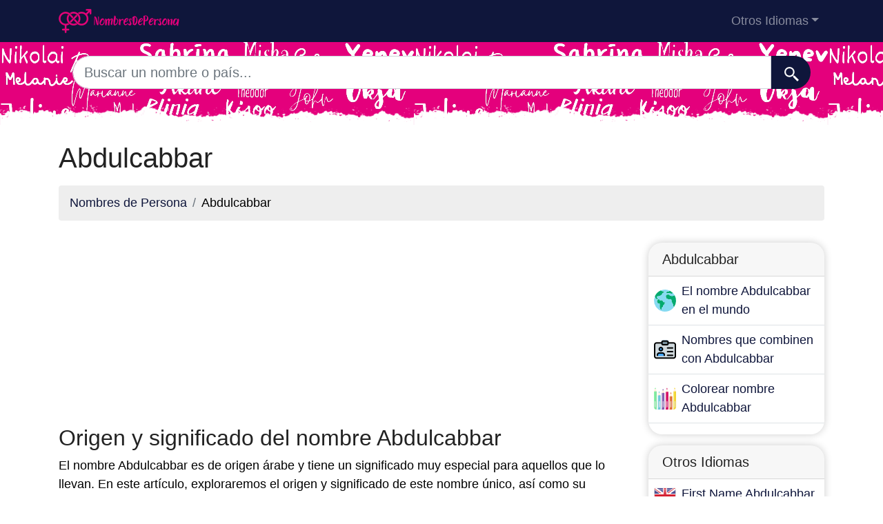

--- FILE ---
content_type: text/html; charset=UTF-8
request_url: https://nombresdepersona.com/nombre-abdulcabbar
body_size: 7505
content:
<!DOCTYPE html>
<html lang="es"  >

<head>

<meta charset="utf-8">
<meta name="viewport" content="width=device-width, initial-scale=1, shrink-to-fit=no">
<title>Nombre Abdulcabbar</title>
<base href="https://nombresdepersona.com/">
		
			
  <meta name="description" content="El nombre Abdulcabbar en el mundo se distribuye de forma muy concreta. Aquí verás cuántas personas llevan el nombre Abdulcabbar en el mundo y en qué países viven.">
    <meta property="og:description" content="El nombre Abdulcabbar en el mundo se distribuye de forma muy concreta. Aquí verás cuántas personas llevan el nombre Abdulcabbar en el mundo y en qué países viven." />
    <meta property="og:type" content="article" />
<meta property="og:title" content="Nombre Abdulcabbar" />
<meta property="og:url" content="https://nombresdepersona.com/nombre-abdulcabbar" />
<meta property="og:site_name" content="nombresdepersona.com" />


<meta property="og:image" content="https://nombresdepersona.com/img/nombresdepersona.com/default/1200.jpg" />
<meta property="og:image:secure_url" content="https://nombresdepersona.com/img/nombresdepersona.com/default/1200.jpg" />

<meta name="twitter:card" content="summary_large_image" />
<meta name="twitter:description" content="El nombre Abdulcabbar en el mundo se distribuye de forma muy concreta. Aquí verás cuántas personas llevan el nombre Abdulcabbar en el mundo y en qué países viven." />
<meta name="twitter:title" content="Nombre Abdulcabbar" />
<meta name="twitter:site" content="nombresdepersona.com" />
<meta name="twitter:image" content="https://nombresdepersona.com/img/nombresdepersona.com/default/1200.jpg" />
<meta name="twitter:creator" content="nombresdepersona.com" />

<link rel="apple-touch-icon" sizes="57x57" href="images/favicon/apple-icon-57x57.png">
<link rel="apple-touch-icon" sizes="60x60" href="images/favicon/apple-icon-60x60.png">
<link rel="apple-touch-icon" sizes="72x72" href="images/favicon/apple-icon-72x72.png">
<link rel="apple-touch-icon" sizes="76x76" href="images/favicon/apple-icon-76x76.png">
<link rel="apple-touch-icon" sizes="114x114" href="images/favicon/apple-icon-114x114.png">
<link rel="apple-touch-icon" sizes="120x120" href="images/favicon/apple-icon-120x120.png">
<link rel="apple-touch-icon" sizes="144x144" href="images/favicon/apple-icon-144x144.png">
<link rel="apple-touch-icon" sizes="152x152" href="images/favicon/apple-icon-152x152.png">
<link rel="apple-touch-icon" sizes="180x180" href="images/favicon/apple-icon-180x180.png">
<link rel="icon" type="image/png" sizes="192x192"  href="images/favicon/android-icon-192x192.png">
<link rel="icon" type="image/png" sizes="32x32" href="images/favicon/favicon-32x32.png">
<link rel="icon" type="image/png" sizes="96x96" href="images/favicon/favicon-96x96.png">
<link rel="icon" type="image/png" sizes="16x16" href="images/favicon/favicon-16x16.png">
<meta name="msapplication-TileColor" content="#ffffff">
<meta name="msapplication-TileImage" content="images/favicon/ms-icon-144x144.png">
<meta name="theme-color" content="#ffffff">


<link rel="stylesheet" href="https://cdn.jsdelivr.net/npm/bootstrap@4.6.2/dist/css/bootstrap.min.css" integrity="sha384-xOolHFLEh07PJGoPkLv1IbcEPTNtaed2xpHsD9ESMhqIYd0nLMwNLD69Npy4HI+N" crossorigin="anonymous" />


<style>
header{
    background-image: url(images/fondo.png);
  background-color:#e4007c;

    min-height: 120px;

    display:flex;
    position:relative;
    z-index:0;
    padding-bottom:0px;
}




header::after{
    content:'';
    width: 100%;
    height: 30px;
    background-image: url(images/hero-border.png);
    background-repeat: repeat-x;
    position:absolute;
    bottom:0;
    left:0;


}

footer{

  min-height: 180px;

display:flex;
position:relative;


    content:'';
    width: 100%;
    height: 30px;
    background-image: url(images/footer-border.png);
    background-repeat: repeat-x;
    position:relative;
    top:20;
    left:0;


}

h1,h2,h3,h4,h5{color:#903930; }

.cajita{ margin-bottom:20px; padding-bottom:20px; margin-top:20px; border-bottom:2px solid #FFF;}

.cajita{color:#fff!important;}

a {}

/* unvisited link */
a:link {
  color: #0F163b;

}

a:visited {
  color: #0F163b;

}



/* mouse over link */
a:hover {

  text-decoration:underline;
}

.btn-granate{color:#fff ! important;
background-color:#903930;
text-decoration:none ! important;
}

a:hover.btn-granate  {
background-color:#0F163b! important;
}

.btn-1{color:#FFF !important;
background-color:#0F163B;
text-decoration:none ! important;
}

a:hover.btn-1  {
  color:#FFF !important;
background-color:#666! important;
}


.btn-2{
  color:#FFF !important;
background-color:#903930;
text-decoration:none !important;
}

a:hover.btn-2  {
  color:#FFF !important;
background-color:#0F163B! important;
}


.btn-rosa{
  color:#FFF !important;
background-color:#e4007c;
text-decoration:none !important;
}

a:hover.btn-rosa  {
  color:#FFF !important;
background-color:#0F163b ! important;
}


.btn-azul{
  color:#FFF !important;
background-color:#0073e4;
text-decoration:none !important;
}

a:hover.btn-azul  {
  color:#FFF !important;
background-color:#0F163b! important;
}

.dropdown-item{
  text-decoration:none ! important;
}
.text-white a{color:#fff!important;}

.breadcrumb{background-color:#eee;}


.page {
  background-color: #f8f5de;
  background-image: linear-gradient(to right, rgba(255,210,0,0.3), rgba(200, 160, 0, 0.1) 11%, rgba(0,0,0,0) 35%, rgba(200, 160, 0, 0.1) 65%);
  box-shadow: inset 0 0 75px rgba(255,210,0,0.1), inset 0 0 20px rgba(255,210,0,0.2), inset 0 0 30px rgba(220,120,0,0.3);
  color: rgba(0,0,0,0.3);



  padding: 3em;

}

.pagegris {
  background-color: #eee;




  padding: 3em;

}

.fluix {opacity:0.8;}





body {
            font-family: 'Candara', sans-serif !important;
            background: #FFFFFF;
            font-weight: 400 !important;
            color:#000!important;
            font-size:18px!important;
        }
p{font-size:18px!important}
a{font-size:18px!important}
        h1,
        h2,
        h3,
        h4,
        h5,


        h1 {
            color: #222222
        }

        h2,
        h5,
        h6 {
            color: #222222
        }

        h3 {
            color: #222222
        }

        h4 {
            color: #222222
        }

        .list-item{margin-bottom:10px!important;}





        .card{
  border: none;
  transition: all 500ms cubic-bezier(0.19, 1, 0.22, 1);
 overflow:hidden;
 border-radius:20px;
 min-height:300px;
   box-shadow: 0 0 12px 0 rgba(0,0,0,0.2);


   transition: all 500ms cubic-bezier(0.19, 1, 0.22, 1);

  background-repeat:no-repeat;
  background-position: center center;
}

  .card:hover {
    transform: scale(0.95);
  }



  .hover{
    transition: all 500ms cubic-bezier(0.19, 1, 0.22, 1);
    background-size:90%;
background-repeat:no-repeat;
background-position: center center;

  }
  .hover:hover {
    transform: scale(1.10);
  }





.card2{
  border: none;
  transition: all 500ms cubic-bezier(0.19, 1, 0.22, 1);
 overflow:hidden;
 border-radius:20px;

   box-shadow: 0 0 12px 0 rgba(0,0,0,0.2);


}



  .adsbygoogle {
  display: flex;
  justify-content: center;
  align-items: center;
  min-height: 380px;
}


@media(min-width: 500px) {
  .adsbygoogle {
  display: flex;
  justify-content: center;
  align-items: center;
  min-height: 280px;
}
}

.adsbygoogle-noablate{
  min-height: 126px!important;
}





  </style>









    <link rel="canonical" href="https://nombresdepersona.com/nombre-abdulcabbar" />
    <link rel="alternate" hreflang="es" href="https://nombresdepersona.com/nombre-abdulcabbar" />
    <link rel="alternate" hreflang="en" href="https://firstnam.es/name-abdulcabbar" />
    <link rel="alternate" hreflang="fr" href="https://lesprenoms.eu/prenom-abdulcabbar" />
    <link rel="alternate" hreflang="de" href="https://dervorname.com/name-abdulcabbar" />
    <link rel="alternate" hreflang="it" href="https://nomipropri.eu/nome-abdulcabbar" />
    <link rel="alternate" hreflang="pt" href="https://nomesproprios.com/nome-abdulcabbar" />
    <link rel="alternate" hreflang="pl" href="https://nazwy.org/nazwa-abdulcabbar" />
    <link rel="alternate" hreflang="nl" href="https://voornamen.eu/naam-abdulcabbar" />
    <link rel="alternate" hreflang="ru" href="https://xn--80ajiqg.net/имена-abdulcabbar" />
    </head>
    <body>

    <!-- Navigation -->
    <nav class="navbar navbar-expand-lg navbar-dark" style="background-color:#0F163b">
      <div class="container">
      <a class="navbar-brand" href="./"><img src="logo/es.png" width="175" height="35" alt="nombresdepersona.com logo"></a>
        <button class="navbar-toggler navbar-toggler-right" type="button" data-toggle="collapse" data-target="#navbarResponsive" aria-controls="navbarResponsive" aria-expanded="false" aria-label="Toggle navigation">
          <span class="navbar-toggler-icon"></span>
        </button>

        <div class="collapse navbar-collapse dropdown" id="navbarResponsive">
        <ul class="navbar-nav ml-auto">
         
                        <li class="nav-item dropdown">
                            <a class="nav-link dropdown-toggle" id="dropdown09" href="#" data-toggle="dropdown" + aria-expanded="false">Otros Idiomas</a>
                            <div class="dropdown-menu dropdown-content" aria-labelledby="dropdown09">
                                        
                            <a class="dropdown-item" href="https://firstnam.es" hreflang="en"><img src="flags/gb.png" /> First names</a>                            <a class="dropdown-item" href="https://dervorname.com" hreflang="en"><img src="flags/de.png" /> Vornamen</a>                            <a class="dropdown-item" href="https://lesprenoms.eu" hreflang="en"><img src="flags/fr.png" /> Les Prénoms</a>                            <a class="dropdown-item" href="https://nomipropri.eu" hreflang="en"><img src="flags/it.png" /> Nomi Propri</a>                            <a class="dropdown-item" href="https://nomesproprios.com"><img src="flags/pt.png" /> Nomes proprios</a>                            <a class="dropdown-item" href="https://nazwy.org"><img src="flags/pl.png" /> Nazwy</a>                            <a class="dropdown-item" href="https://voornamen.eu"><img src="flags/nl.png" /> Voornamen</a>                            <a class="dropdown-item" href="https://xn--80ajiqg.net"><img src="flags/ru.png" /> имена</a>                        











                            </div>
                        </li>
   
                    </ul>
          </div>
      
      </div>
    </nav>  
    <header>
    <div class="container">

  


<div class="row justify-content-center">
                      <div class="col-12">
                          <form action="search.php" method="GET">
                              <div class="card-body row no-gutters align-items-center">
                                  <div class="col-auto">
                                      <i class="fas fa-search h4 text-body"></i>
                                  </div>
                                  <!--end of col-->
                                  <div class="col">
                                      <input style="border-radius: 60px 0 0 60px;" autocomplete="off"  class="form-control form-control-lg form-control-borderless" id="searchap" name="q" type="search" placeholder="Buscar un nombre o país..." autocomplete="off">
                                     
                                  </div>
                                  <!--end of col-->
                                  <div class="col-auto">
                                      <button style="border-radius: 0 60px 60px 0;background-color:#0F163b" aria-label=" Buscar"  class="btn btn-lg" type="submit">
                                      <svg fill="#FFFFFF" xmlns="http://www.w3.org/2000/svg"  viewBox="0 0 22 22" width="23px" height="23px">    <path d="M 9 2 C 5.1458514 2 2 5.1458514 2 9 C 2 12.854149 5.1458514 16 9 16 C 10.747998 16 12.345009 15.348024 13.574219 14.28125 L 14 14.707031 L 14 16 L 20 22 L 22 20 L 16 14 L 14.707031 14 L 14.28125 13.574219 C 15.348024 12.345009 16 10.747998 16 9 C 16 5.1458514 12.854149 2 9 2 z M 9 4 C 11.773268 4 14 6.2267316 14 9 C 14 11.773268 11.773268 14 9 14 C 6.2267316 14 4 11.773268 4 9 C 4 6.2267316 6.2267316 4 9 4 z"/></svg>
                                      </button>
                                  </div>
                                  <!--end of col-->
                              </div>
                          </form>
                          
                      </div>
                
    </div>


</div>

</header>
         
        <!-- Page Content -->
    
        <div class="container">
    
            <!-- Page Heading/Breadcrumbs -->
            <h1 class="mt-4 mb-3">Abdulcabbar</h1>
    
            <ol class="breadcrumb">
                <li class="breadcrumb-item">
                <a href="./">Nombres de Persona</a>
                </li>
    
                <li class="breadcrumb-item">
                    Abdulcabbar                </li>
            </ol>
            
    <div class="row">
    <div class="col-sm-9 col-md-9">
    
    <script async src="https://pagead2.googlesyndication.com/pagead/js/adsbygoogle.js"></script>
<!-- horizontal adaptable -->
<ins class="adsbygoogle"
     style="display:block"
     data-ad-client="pub-8178564232918506"
     data-ad-slot="5869545213"
     data-ad-format="auto"
     data-full-width-responsive="true"></ins>
<script>
     (adsbygoogle = window.adsbygoogle || []).push({});
</script>            <h2>Origen y significado del nombre Abdulcabbar</h2>

<p>El nombre Abdulcabbar es de origen árabe y tiene un significado muy especial para aquellos que lo llevan. En este artículo, exploraremos el origen y significado de este nombre único, así como su relevancia en diferentes culturas y tradiciones.</p>

<h3>Origen del nombre Abdulcabbar</h3>

<p>El nombre Abdulcabbar tiene sus raíces en el idioma árabe. La palabra "Abdul" significa "siervo de" o "adorador de", mientras que "Cabbar" se traduce como "poderoso" o "compasivo". Por lo tanto, el nombre completo se interpreta como "siervo del Poderoso" o "adorador del Compasivo".</p>

<p>Este nombre es de gran importancia en la cultura islámica, ya que en el Corán, Al-Cabbar es uno de los 99 nombres de Alá, lo cual le da un significado espiritual y sagrado para aquellos que lo llevan. Se considera que al llevar este nombre, la persona está mostrando su humildad y devoción hacia lo divino.</p>

<p>En la cultura árabe, cada nombre tiene un significado profundo y se elige con cuidado para reflejar las cualidades que se desean para el portador del nombre. Abdulcabbar es un nombre que transmite fuerza, poder y humildad, lo que lo hace muy apreciado en las comunidades islámicas y árabes.</p>

<h3>Significado del nombre Abdulcabbar</h3>

<p>El nombre Abdulcabbar tiene un significado muy poderoso y positivo. La palabra "Abdul" denota la idea de servidumbre y sumisión, mientras que "Cabbar" representa la idea de ser poderoso y compasivo. Por lo tanto, el nombre se interpreta como "siervo del Poderoso" o "adorador del Compasivo".</p>

<p>Esta combinación de significados refleja la idea de que aquellos que llevan el nombre Abdulcabbar son personas que reconocen y respetan el poder superior, ya sea Allah en la tradición islámica o cualquier otra forma de divinidad en otras culturas. Al mismo tiempo, el nombre también transmite la idea de fuerza, compasión y bondad, lo que lo hace muy apropiado para aquellos que desean llevar estas cualidades consigo a lo largo de sus vidas.</p>

<p>En la cultura árabe, el significado de los nombres es muy importante y se cree que tiene un impacto en la personalidad y el destino de la persona que lo lleva. Por lo tanto, el significado de Abdulcabbar no solo es relevante en términos de su significado literal, sino también en la influencia que se cree que tiene en la vida de aquellos que lo llevan.</p>

<h3>Abdulcabbar en diferentes culturas</h3>

<p>Aunque el nombre Abdulcabbar tiene sus raíces en la cultura árabe y es de gran importancia en la tradición islámica, su popularidad se ha extendido a otras culturas y regiones del mundo. En las comunidades musulmanas, este nombre sigue siendo muy apreciado y se considera un nombre auspicioso y honroso.</p>

<p>En otras culturas, el nombre Abdulcabbar también se ha adoptado y se aprecia por su significado poderoso y positivo. En muchas comunidades, el nombre se asocia con cualidades como la fuerza, la compasión y la humildad, lo que lo hace muy apreciado entre aquellos que buscan nombres con significados profundos y positivos.</p>

<b>En resumen, el nombre Abdulcabbar es de origen árabe y tiene un significado poderoso y positivo que refleja la idea de servidumbre hacia lo divino y la compasión y bondad hacia los demás.</b>

<p>Este nombre es de gran importancia en la cultura islámica y se considera muy auspicioso y honroso. Su significado profundo y positivo lo hacen muy apreciado en diferentes culturas y regiones del mundo.</p>

<p>Esperamos que este artículo haya arrojado luz sobre el origen y significado del nombre Abdulcabbar, así como su relevancia en diferentes culturas y tradiciones. Este nombre sigue siendo una elección popular para aquellos que buscan un nombre con un significado profundo y positivo, ya sea dentro de la comunidad islámica o en otras culturas.</p>﻿<p>Te encuentras en este sitio web porque pretendes tener más conocimiento acerca del nombre Abdulcabbar. El nombre Abdulcabbar es un nombre de persona que tal vez te ha parecido interesante por alguna causa. Los nombres de persona como lo es Abdulcabbar, son aquellos que distinguen a una persona del resto, otorgándole una personalidad. Junto con el apellido o los apellidos, el nombre Abdulcabbar hace que una persona sea distinguida y única dentro de su comunidad.</p>            
    
    
    
    
    
           <script async src="https://pagead2.googlesyndication.com/pagead/js/adsbygoogle.js"></script>
<!-- horizontal adaptable -->
<ins class="adsbygoogle"
     style="display:block"
     data-ad-client="pub-8178564232918506"
     data-ad-slot="5869545213"
     data-ad-format="auto"
     data-full-width-responsive="true"></ins>
<script>
     (adsbygoogle = window.adsbygoogle || []).push({});
</script>    
                   
           <p>Abdulcabbar es un nombre de _genero en la mayor parte de lugares en los que tiene presencia. Aún así, es importante tener en cuenta que el mismo nombre puede ser de hombre o de mujer, dependiendo del país, e incluso existen los países en que Abdulcabbar puede ser un nombre unisex.
</p><p>En el caso de Abdulcabbar estamos ante un nombre con presencia en muchos países. Pero si lo que te interesa es conocer los orígenes de Abdulcabbar lo mejor es fijarse en cuáles son los países en los que más presencia tiene, por lo que te recomendamos visitar nuestro mapa del mundo de nombres.
</p><p>El nombre Abdulcabbar puede encontrarse más abundantemente en estos países: _pais1, _pais2, _pais3, _pais4 y _pais5. La presencia relevante de Abdulcabbar en estos países hace que nos podamos hacer una idea de la relación que hayan podido tener estos países entre sí a lo largo de la historia.
</p>            <h2>El nombre Abdulcabbar en el mundo</h2><p>El nombre Abdulcabbar puede que te ha llamado la atención porque se trata de un nombre muy popular en tu país de orígen. O tal vez sea todo lo contrario ¿Es Abdulcabbar un nombre singular en el país donde vives? Seguro que te has detenido a meditar sobre el hecho de a cuanta gente con el nombre Abdulcabbar conoces. En esta página web puedes investigar cuáles son los países del mundo en que Abdulcabbar es el nombre de persona que más gente tiene como nombre propio. Y sin duda, puedes averiguar a qué país deberías viajar si te llamas Abdulcabbar y deseas que se te conozca por tu nombre exótico en ese lugar.</p><h2>Países con más personas que se llaman Abdulcabbar en el mundo</h2>    
    
        <script async src="https://pagead2.googlesyndication.com/pagead/js/adsbygoogle.js"></script>
<!-- horizontal adaptable -->
<ins class="adsbygoogle"
     style="display:block"
     data-ad-client="pub-8178564232918506"
     data-ad-slot="5869545213"
     data-ad-format="auto"
     data-full-width-responsive="true"></ins>
<script>
     (adsbygoogle = window.adsbygoogle || []).push({});
</script>                <a href="mapa-abdulcabbar" class="btn btn-rosa btn-lg btn-block">Ver mapa del nombre Abdulcabbar</a>
        <p>Si te estás planteando  Abdulcabbar como nombre para el bebé que estás esperando, pero sientes curiosidad por saber si ese es un nombre conocido en el planeta, te encuentras en el lugar indicado. En la actualidad, a causa de la globalización y a las nuevas tecnologías, nos encontramos más conectados que en tiempos pasados. Esa es la causa por la cual es tu responsabilidad rumiar bien el nombre con el que será conocido tu bebé. Es posible que si llamas a tu bebé Abdulcabbar, en un futuro, cuando se haga adulto, quiera codearse con gente de otros lugares del planeta ¿Será común Abdulcabbar en esos países? En este sitio web tienes la posibilidad de saber cuáles son los países en que es Abdulcabbar el nombre de persona más popular.</p><h2>El nombre de persona Abdulcabbar en el mapa</h2>        <ol class="row">
    
        <li class="list-item col-lg-6 mb-2"><img width='32' height='32'src='flags/tr.png' alt='Turqu&#237;a'> <a href='turquia'>Turqu&#237;a </a>(671)</li><li class="list-item col-lg-6 mb-2"><img width='32' height='32'src='flags/az.png' alt='Azerbaij&#225;n'> <a href='azerbayan'>Azerbaij&#225;n </a>(5)</li><li class="list-item col-lg-6 mb-2"><img width='32' height='32'src='flags/cy-no.png' alt='Norte de Chipre'> <a href='norte-de-chipre'>Norte de Chipre </a>(1)</li><li class="list-item col-lg-6 mb-2"><img width='32' height='32'src='flags/fr.png' alt='Francia'> <a href='francia'>Francia </a>(1)</li><li class="list-item col-lg-6 mb-2"><img width='32' height='32'src='flags/us.png' alt='Estados Unidos'> <a href='estados-unidos'>Estados Unidos </a>(1)</li>    
                </ul>
          
            <script async src="https://pagead2.googlesyndication.com/pagead/js/adsbygoogle.js"></script>
<!-- horizontal adaptable -->
<ins class="adsbygoogle"
     style="display:block"
     data-ad-client="pub-8178564232918506"
     data-ad-slot="5869545213"
     data-ad-format="auto"
     data-full-width-responsive="true"></ins>
<script>
     (adsbygoogle = window.adsbygoogle || []).push({});
</script>            <p>Emplea nuestro mapa interactivo para ver de forma rápida y fácil de visualizar todos los datos disponibles que requieres para conocer en qué lugares  Abdulcabbar es un nombre popular, y en cuáles se trata de un nombre poco habitual. Nuestro mapa interactivo está conectado a una base de datos que se actualiza de forma regular, con información actualizada acerca de los nombres de persona de todos los lugares del mundo. Si te llaman Abdulcabbar, tienes un familiar que se llama Abdulcabbar, estás pensando en ponerle Abdulcabbar a un personaje de tu guión de cine, o es el nombre elegido para tu futuro bebé, constata cuántas más personas en el planeta puedes toparte con ese nombre de persona, y en qué país se encuentran.</p>    
        </div>
    
    
       
    
    
    
    
    
        <div class="col-lg-3">
    <div class="card2 my-3">
    <h5 class="card-header">Abdulcabbar</h5>
    <ul class="list-unstyled">   
   
    <li class="media py-2 border-bottom">
    <img src="img/world.png"  class="mx-2 rounded align-self-center" alt="...">
    <div class="media-body"><a href="nombre-abdulcabbar">El nombre Abdulcabbar en el mundo</a></div>
    </li>
    <li class="media py-2 border-bottom">
    <img src="favicon.png"  class="mx-2 rounded align-self-center" alt="...">  
    <div class="media-body"><a href="nombres-que-combinen-con-abdulcabbar">Nombres que combinen con Abdulcabbar</a></div>
    </li>
    <li class="media py-2 border-bottom">
    <img src="img/color.png"  class="mx-2 rounded align-self-center" alt="...">  
    <div class="media-body"><a href="https://colorearnombre.com/abdulcabbar">Colorear nombre Abdulcabbar</a></div>
    </li>
 
 

 
 
 
  
 
 
 
 
 <ul class="list-unstyled"></ul> 

 






 </ul>    </div>
    <div class="card2 my-3">
    <h5 class="card-header">Otros Idiomas</h5>
    <ul class="list-unstyled">     
  
  
 
 <li class="media py-2 border-bottom">
    <img src="flags/gb.png"  class="mx-2 rounded align-self-center" alt="...">
    <div class="media-body"><a href="https://firstnam.es/name-abdulcabbar">First Name Abdulcabbar</a></div>
 </li>
  
  
 
 <li class="media py-2 border-bottom">
    <img src="flags/de.png"  class="mx-2 rounded align-self-center" alt="...">
    <div class="media-body"><a href="https://dervorname.com/name-abdulcabbar">Vorname Abdulcabbar</a></div>
 </li>
  

  
 
 <li class="media py-2 border-bottom">
    <img src="flags/fr.png"  class="mx-2 rounded align-self-center" alt="...">
    <div class="media-body"><a href="https://lesprenoms.eu/prenom-abdulcabbar">Prénom Abdulcabbar</a></div>
 </li>
  

  
 
 <li class="media py-2 border-bottom">
    <img src="flags/it.png"  class="mx-2 rounded align-self-center" alt="...">
    <div class="media-body"><a href="https://nomipropri.eu/nome-abdulcabbar">Nome Abdulcabbar</a></div>
 </li>
  
  
 
 <li class="media py-2 border-bottom">
    <img src="flags/pt.png"  class="mx-2 rounded align-self-center" alt="...">
    <div class="media-body"><a href="https://nomesproprios.com/nome-abdulcabbar">Nome Abdulcabbar</a></div>
 </li>
  
  
 
 <li class="media py-2 border-bottom">
    <img src="flags/pl.png"  class="mx-2 rounded align-self-center" alt="...">
    <div class="media-body"><a href="https://nazwy.org/nazwa-abdulcabbar">Imię Abdulcabbar</a></div>
 </li>
  
  
 
 <li class="media py-2 border-bottom">
    <img src="flags/nl.png"  class="mx-2 rounded align-self-center" alt="...">
    <div class="media-body"><a href="https://voornamen.eu/naam-abdulcabbar">Noem Abdulcabbar</a></div>
 </li>
  
  
 
 <li class="media py-2 border-bottom">
    <img src="flags/ru.png"  class="mx-2 rounded align-self-center" alt="...">
    <div class="media-body"><a href="https://xn--80ajiqg.net/имена-abdulcabbar">имена Abdulcabbar</a></div>
 </li>
  
 
 </ul>
    
          </div>
          <div class="sticky-top">
    <script async src="https://pagead2.googlesyndication.com/pagead/js/adsbygoogle.js"></script>
<!-- vertical adaptable -->
<ins class="adsbygoogle"
     style="display:block"
     data-ad-client="pub-8178564232918506"
     data-ad-slot="9035392895"
     data-ad-format="auto"
     data-full-width-responsive="true"></ins>
<script>
     (adsbygoogle = window.adsbygoogle || []).push({});
</script>    </div>
    </div> 
    </div> 
    </div> 
    
    
    <!-- Footer -->
    <footer class="py-5" style="background-color:#0F163b">
      <div class="container">
        <p class="m-0 text-center text-white">Copyright &copy; 2025 nombresdepersona.com</p>
        <p class="m-0 text-center text-white">
      
   
    <a href="https://apellidos.de">Apellidos del Mundo</a> - <a href="https://apellidoorigen.com">Origen de los Apellidos</a> - <a href="https://nombresdepersona.com">Nombres de persona</a> - <a href="https://dirnames.com/es">Directorio de nombres y apellidos</a>
 
 
 
 
 
  
  
  
  
  
  
  
        - <a rel="nofollow noopener noreferrer" href="privacy" target="_blank">Privacy policy</a>   
        </p>
    

      </div>
      <!-- /.container -->
    </footer>


    <!-- Bootstrap core JavaScript -->

    <script src="https://cdn.jsdelivr.net/npm/jquery@3.5.1/dist/jquery.slim.min.js" integrity="sha384-DfXdz2htPH0lsSSs5nCTpuj/zy4C+OGpamoFVy38MVBnE+IbbVYUew+OrCXaRkfj" crossorigin="anonymous"></script>


<script defer src="https://cdn.jsdelivr.net/npm/bootstrap@4.6.2/dist/js/bootstrap.bundle.min.js" integrity="sha384-Fy6S3B9q64WdZWQUiU+q4/2Lc9npb8tCaSX9FK7E8HnRr0Jz8D6OP9dO5Vg3Q9ct" crossorigin="anonymous"></script>





<script async data-ad-client="ca-pub-8178564232918506" src="https://pagead2.googlesyndication.com/pagead/js/adsbygoogle.js"></script>

<script async src="https://fundingchoicesmessages.google.com/i/pub-8178564232918506?ers=1"></script><script>(function() {function signalGooglefcPresent() {if (!window.frames['googlefcPresent']) {if (document.body) {const iframe = document.createElement('iframe'); iframe.style = 'width: 0; height: 0; border: none; z-index: -1000; left: -1000px; top: -1000px;'; iframe.style.display = 'none'; iframe.name = 'googlefcPresent'; document.body.appendChild(iframe);} else {setTimeout(signalGooglefcPresent, 0);}}}signalGooglefcPresent();})();</script>

  </body>




</html>


--- FILE ---
content_type: text/html; charset=utf-8
request_url: https://www.google.com/recaptcha/api2/aframe
body_size: 268
content:
<!DOCTYPE HTML><html><head><meta http-equiv="content-type" content="text/html; charset=UTF-8"></head><body><script nonce="65oe6GgQlqC8qAID4GFiDQ">/** Anti-fraud and anti-abuse applications only. See google.com/recaptcha */ try{var clients={'sodar':'https://pagead2.googlesyndication.com/pagead/sodar?'};window.addEventListener("message",function(a){try{if(a.source===window.parent){var b=JSON.parse(a.data);var c=clients[b['id']];if(c){var d=document.createElement('img');d.src=c+b['params']+'&rc='+(localStorage.getItem("rc::a")?sessionStorage.getItem("rc::b"):"");window.document.body.appendChild(d);sessionStorage.setItem("rc::e",parseInt(sessionStorage.getItem("rc::e")||0)+1);localStorage.setItem("rc::h",'1766870299592');}}}catch(b){}});window.parent.postMessage("_grecaptcha_ready", "*");}catch(b){}</script></body></html>

--- FILE ---
content_type: application/javascript; charset=utf-8
request_url: https://fundingchoicesmessages.google.com/f/AGSKWxUaONKnIMjFFJ7WkfbX-QDGD2onWqmCVHU6va2xwdw_KnRy3H9Br39L84ZE7516o0TFLnSfJl3rgfxlw-OWFcK4AMYA9gBFap8_sBNdCybq9Oox3Jf_f2MmhpV7giduM2O46VwVbj99fzrxfTKxORgCqO-BaLqzu2NRlsJk5XJLbknW1ED8_85iWRte/_/affiliate/promo-/adstrk._adpage=-Ads_Billboard_-ads.swf
body_size: -1290
content:
window['89e9900c-b08f-4255-bba2-2da14d564fe7'] = true;